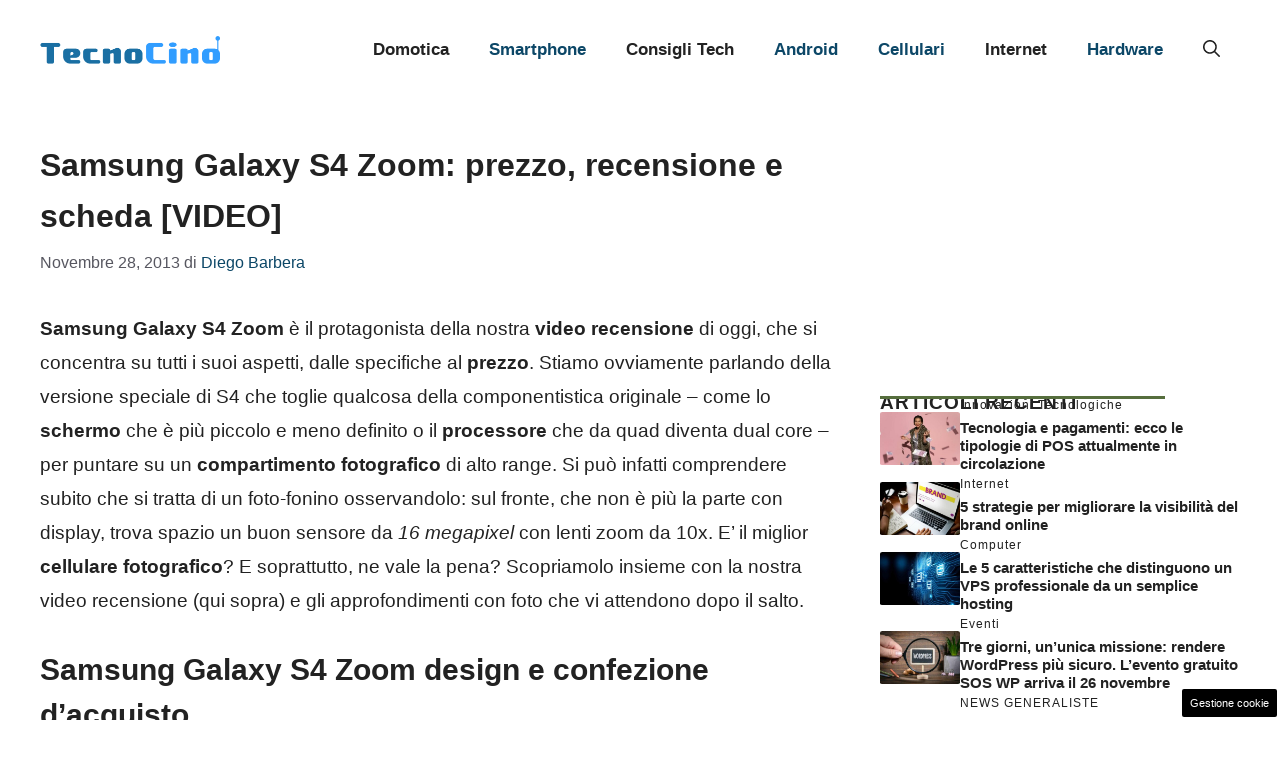

--- FILE ---
content_type: text/html; charset=UTF-8
request_url: https://www.tecnocino.it/2013/11/articolo/samsung-galaxy-s4-zoom-prezzo-recensione-e-scheda-video/41865/
body_size: 22157
content:
<!DOCTYPE html>
<html lang="it-IT">
<head>
	<meta charset="UTF-8"><link rel="preload" href="https://www.tecnocino.it/wp-content/cache/fvm/min/1765829448-css479f913482f78a521498a72bb6a32d14fc1e418a7efa655522007fbd3c641.css" as="style" media="all" />
<link rel="preload" href="https://www.tecnocino.it/wp-content/cache/fvm/min/1765829448-css4b07ad39dc90bbe3ed1aa373e8ccf8b91d7fd706dbdec82a6090cbbac5dbd.css" as="style" media="all" />
<link rel="preload" href="https://www.tecnocino.it/wp-content/cache/fvm/min/1765829448-css6da6ec834e831a1da6c0b40d17f2a840e330cde66010ae63143be3ab0af9a.css" as="style" media="all" />
<link rel="preload" href="https://www.tecnocino.it/wp-content/cache/fvm/min/1765829448-cssb0faeba69564a0873b99d6aaa9f0b979820a14b6a3886635ad0cf473f62e4.css" as="style" media="all" />
<link rel="preload" href="https://www.tecnocino.it/wp-content/cache/fvm/min/1765829448-jsd3dcb0bb2193206c2879b50edee4fdca30f251e7bd6018fce40f4ecf6e1098.js" as="script" />
<link rel="preload" href="https://www.tecnocino.it/wp-content/cache/fvm/min/1765829448-jsb9519fadefa345103e36d07eda0bd8b39261be75395386a8f3cd6317f59f00.js" as="script" /><script data-cfasync="false">if(navigator.userAgent.match(/MSIE|Internet Explorer/i)||navigator.userAgent.match(/Trident\/7\..*?rv:11/i)){var href=document.location.href;if(!href.match(/[?&]iebrowser/)){if(href.indexOf("?")==-1){if(href.indexOf("#")==-1){document.location.href=href+"?iebrowser=1"}else{document.location.href=href.replace("#","?iebrowser=1#")}}else{if(href.indexOf("#")==-1){document.location.href=href+"&iebrowser=1"}else{document.location.href=href.replace("#","&iebrowser=1#")}}}}</script>
<script data-cfasync="false">class FVMLoader{constructor(e){this.triggerEvents=e,this.eventOptions={passive:!0},this.userEventListener=this.triggerListener.bind(this),this.delayedScripts={normal:[],async:[],defer:[]},this.allJQueries=[]}_addUserInteractionListener(e){this.triggerEvents.forEach(t=>window.addEventListener(t,e.userEventListener,e.eventOptions))}_removeUserInteractionListener(e){this.triggerEvents.forEach(t=>window.removeEventListener(t,e.userEventListener,e.eventOptions))}triggerListener(){this._removeUserInteractionListener(this),"loading"===document.readyState?document.addEventListener("DOMContentLoaded",this._loadEverythingNow.bind(this)):this._loadEverythingNow()}async _loadEverythingNow(){this._runAllDelayedCSS(),this._delayEventListeners(),this._delayJQueryReady(this),this._handleDocumentWrite(),this._registerAllDelayedScripts(),await this._loadScriptsFromList(this.delayedScripts.normal),await this._loadScriptsFromList(this.delayedScripts.defer),await this._loadScriptsFromList(this.delayedScripts.async),await this._triggerDOMContentLoaded(),await this._triggerWindowLoad(),window.dispatchEvent(new Event("wpr-allScriptsLoaded"))}_registerAllDelayedScripts(){document.querySelectorAll("script[type=fvmdelay]").forEach(e=>{e.hasAttribute("src")?e.hasAttribute("async")&&!1!==e.async?this.delayedScripts.async.push(e):e.hasAttribute("defer")&&!1!==e.defer||"module"===e.getAttribute("data-type")?this.delayedScripts.defer.push(e):this.delayedScripts.normal.push(e):this.delayedScripts.normal.push(e)})}_runAllDelayedCSS(){document.querySelectorAll("link[rel=fvmdelay]").forEach(e=>{e.setAttribute("rel","stylesheet")})}async _transformScript(e){return await this._requestAnimFrame(),new Promise(t=>{const n=document.createElement("script");let r;[...e.attributes].forEach(e=>{let t=e.nodeName;"type"!==t&&("data-type"===t&&(t="type",r=e.nodeValue),n.setAttribute(t,e.nodeValue))}),e.hasAttribute("src")?(n.addEventListener("load",t),n.addEventListener("error",t)):(n.text=e.text,t()),e.parentNode.replaceChild(n,e)})}async _loadScriptsFromList(e){const t=e.shift();return t?(await this._transformScript(t),this._loadScriptsFromList(e)):Promise.resolve()}_delayEventListeners(){let e={};function t(t,n){!function(t){function n(n){return e[t].eventsToRewrite.indexOf(n)>=0?"wpr-"+n:n}e[t]||(e[t]={originalFunctions:{add:t.addEventListener,remove:t.removeEventListener},eventsToRewrite:[]},t.addEventListener=function(){arguments[0]=n(arguments[0]),e[t].originalFunctions.add.apply(t,arguments)},t.removeEventListener=function(){arguments[0]=n(arguments[0]),e[t].originalFunctions.remove.apply(t,arguments)})}(t),e[t].eventsToRewrite.push(n)}function n(e,t){let n=e[t];Object.defineProperty(e,t,{get:()=>n||function(){},set(r){e["wpr"+t]=n=r}})}t(document,"DOMContentLoaded"),t(window,"DOMContentLoaded"),t(window,"load"),t(window,"pageshow"),t(document,"readystatechange"),n(document,"onreadystatechange"),n(window,"onload"),n(window,"onpageshow")}_delayJQueryReady(e){let t=window.jQuery;Object.defineProperty(window,"jQuery",{get:()=>t,set(n){if(n&&n.fn&&!e.allJQueries.includes(n)){n.fn.ready=n.fn.init.prototype.ready=function(t){e.domReadyFired?t.bind(document)(n):document.addEventListener("DOMContentLoaded2",()=>t.bind(document)(n))};const t=n.fn.on;n.fn.on=n.fn.init.prototype.on=function(){if(this[0]===window){function e(e){return e.split(" ").map(e=>"load"===e||0===e.indexOf("load.")?"wpr-jquery-load":e).join(" ")}"string"==typeof arguments[0]||arguments[0]instanceof String?arguments[0]=e(arguments[0]):"object"==typeof arguments[0]&&Object.keys(arguments[0]).forEach(t=>{delete Object.assign(arguments[0],{[e(t)]:arguments[0][t]})[t]})}return t.apply(this,arguments),this},e.allJQueries.push(n)}t=n}})}async _triggerDOMContentLoaded(){this.domReadyFired=!0,await this._requestAnimFrame(),document.dispatchEvent(new Event("DOMContentLoaded2")),await this._requestAnimFrame(),window.dispatchEvent(new Event("DOMContentLoaded2")),await this._requestAnimFrame(),document.dispatchEvent(new Event("wpr-readystatechange")),await this._requestAnimFrame(),document.wpronreadystatechange&&document.wpronreadystatechange()}async _triggerWindowLoad(){await this._requestAnimFrame(),window.dispatchEvent(new Event("wpr-load")),await this._requestAnimFrame(),window.wpronload&&window.wpronload(),await this._requestAnimFrame(),this.allJQueries.forEach(e=>e(window).trigger("wpr-jquery-load")),window.dispatchEvent(new Event("wpr-pageshow")),await this._requestAnimFrame(),window.wpronpageshow&&window.wpronpageshow()}_handleDocumentWrite(){const e=new Map;document.write=document.writeln=function(t){const n=document.currentScript,r=document.createRange(),i=n.parentElement;let a=e.get(n);void 0===a&&(a=n.nextSibling,e.set(n,a));const s=document.createDocumentFragment();r.setStart(s,0),s.appendChild(r.createContextualFragment(t)),i.insertBefore(s,a)}}async _requestAnimFrame(){return new Promise(e=>requestAnimationFrame(e))}static run(){const e=new FVMLoader(["keydown","mousemove","touchmove","touchstart","touchend","wheel"]);e._addUserInteractionListener(e)}}FVMLoader.run();</script><meta name='robots' content='index, follow, max-image-preview:large, max-snippet:-1, max-video-preview:-1' /><meta name="viewport" content="width=device-width, initial-scale=1"><title>Samsung Galaxy S4 Zoom: prezzo, recensione e scheda [VIDEO] - Tecnocino</title><meta name="description" content="Samsung Galaxy S4 Zoom è il protagonista della nostra video recensione completa, ecco tutte le informazioni sul dispositivo, scheda tecnica con caratteristiche, prezzo, funzionalità, software, compartimento fotografico e pro e contro" /><link rel="canonical" href="https://www.tecnocino.it/2013/11/articolo/samsung-galaxy-s4-zoom-prezzo-recensione-e-scheda-video/41865/" /><meta property="og:locale" content="it_IT" /><meta property="og:type" content="article" /><meta property="og:title" content="Samsung Galaxy S4 Zoom: prezzo, recensione e scheda [VIDEO] - Tecnocino" /><meta property="og:description" content="Samsung Galaxy S4 Zoom è il protagonista della nostra video recensione completa, ecco tutte le informazioni sul dispositivo, scheda tecnica con caratteristiche, prezzo, funzionalità, software, compartimento fotografico e pro e contro" /><meta property="og:url" content="https://www.tecnocino.it/2013/11/articolo/samsung-galaxy-s4-zoom-prezzo-recensione-e-scheda-video/41865/" /><meta property="og:site_name" content="Tecnocino" /><meta property="article:published_time" content="2013-11-28T07:25:19+00:00" /><meta property="article:modified_time" content="2016-08-24T05:09:43+00:00" /><meta property="og:image" content="https://www.tecnocino.it/wp-content/uploads/2013/11/2460b57977366d88708c04fdc7578efc.png" /><meta property="og:image:width" content="1200" /><meta property="og:image:height" content="675" /><meta property="og:image:type" content="image/png" /><meta name="author" content="Diego Barbera" /><meta name="twitter:card" content="summary_large_image" /><meta name="twitter:label1" content="Scritto da" /><meta name="twitter:data1" content="Diego Barbera" /><meta name="twitter:label2" content="Tempo di lettura stimato" /><meta name="twitter:data2" content="6 minuti" /><script type="application/ld+json" class="yoast-schema-graph">{"@context":"https://schema.org","@graph":[{"@type":"Article","@id":"https://www.tecnocino.it/2013/11/articolo/samsung-galaxy-s4-zoom-prezzo-recensione-e-scheda-video/41865/#article","isPartOf":{"@id":"https://www.tecnocino.it/2013/11/articolo/samsung-galaxy-s4-zoom-prezzo-recensione-e-scheda-video/41865/"},"author":{"name":"Diego Barbera","@id":"http://www.tecnocino.it/#/schema/person/fadc50d3d0afc0eb4679b2bba09f11b8"},"headline":"Samsung Galaxy S4 Zoom: prezzo, recensione e scheda [VIDEO]","datePublished":"2013-11-28T07:25:19+00:00","dateModified":"2016-08-24T05:09:43+00:00","mainEntityOfPage":{"@id":"https://www.tecnocino.it/2013/11/articolo/samsung-galaxy-s4-zoom-prezzo-recensione-e-scheda-video/41865/"},"wordCount":1305,"commentCount":1,"publisher":{"@id":"http://www.tecnocino.it/#organization"},"image":{"@id":"https://www.tecnocino.it/2013/11/articolo/samsung-galaxy-s4-zoom-prezzo-recensione-e-scheda-video/41865/#primaryimage"},"thumbnailUrl":"https://www.tecnocino.it/wp-content/uploads/2013/11/2460b57977366d88708c04fdc7578efc.png","articleSection":["Android","Cellulari","Hardware","Mobile","Recensioni","Samsung","Smartphone","Videorecensioni"],"inLanguage":"it-IT","potentialAction":[{"@type":"CommentAction","name":"Comment","target":["https://www.tecnocino.it/2013/11/articolo/samsung-galaxy-s4-zoom-prezzo-recensione-e-scheda-video/41865/#respond"]}]},{"@type":"WebPage","@id":"https://www.tecnocino.it/2013/11/articolo/samsung-galaxy-s4-zoom-prezzo-recensione-e-scheda-video/41865/","url":"https://www.tecnocino.it/2013/11/articolo/samsung-galaxy-s4-zoom-prezzo-recensione-e-scheda-video/41865/","name":"Samsung Galaxy S4 Zoom: prezzo, recensione e scheda [VIDEO] - Tecnocino","isPartOf":{"@id":"http://www.tecnocino.it/#website"},"primaryImageOfPage":{"@id":"https://www.tecnocino.it/2013/11/articolo/samsung-galaxy-s4-zoom-prezzo-recensione-e-scheda-video/41865/#primaryimage"},"image":{"@id":"https://www.tecnocino.it/2013/11/articolo/samsung-galaxy-s4-zoom-prezzo-recensione-e-scheda-video/41865/#primaryimage"},"thumbnailUrl":"https://www.tecnocino.it/wp-content/uploads/2013/11/2460b57977366d88708c04fdc7578efc.png","datePublished":"2013-11-28T07:25:19+00:00","dateModified":"2016-08-24T05:09:43+00:00","description":"Samsung Galaxy S4 Zoom è il protagonista della nostra video recensione completa, ecco tutte le informazioni sul dispositivo, scheda tecnica con caratteristiche, prezzo, funzionalità, software, compartimento fotografico e pro e contro","breadcrumb":{"@id":"https://www.tecnocino.it/2013/11/articolo/samsung-galaxy-s4-zoom-prezzo-recensione-e-scheda-video/41865/#breadcrumb"},"inLanguage":"it-IT","potentialAction":[{"@type":"ReadAction","target":["https://www.tecnocino.it/2013/11/articolo/samsung-galaxy-s4-zoom-prezzo-recensione-e-scheda-video/41865/"]}]},{"@type":"ImageObject","inLanguage":"it-IT","@id":"https://www.tecnocino.it/2013/11/articolo/samsung-galaxy-s4-zoom-prezzo-recensione-e-scheda-video/41865/#primaryimage","url":"https://www.tecnocino.it/wp-content/uploads/2013/11/2460b57977366d88708c04fdc7578efc.png","contentUrl":"https://www.tecnocino.it/wp-content/uploads/2013/11/2460b57977366d88708c04fdc7578efc.png","width":1200,"height":675,"caption":"Samsung Galaxy S4 Zoom prezzo recensione e scheda VIDEO"},{"@type":"BreadcrumbList","@id":"https://www.tecnocino.it/2013/11/articolo/samsung-galaxy-s4-zoom-prezzo-recensione-e-scheda-video/41865/#breadcrumb","itemListElement":[{"@type":"ListItem","position":1,"name":"Home","item":"https://www.tecnocino.it/"},{"@type":"ListItem","position":2,"name":"Samsung Galaxy S4 Zoom: prezzo, recensione e scheda [VIDEO]"}]},{"@type":"WebSite","@id":"http://www.tecnocino.it/#website","url":"http://www.tecnocino.it/","name":"Tecnocino","description":"","publisher":{"@id":"http://www.tecnocino.it/#organization"},"potentialAction":[{"@type":"SearchAction","target":{"@type":"EntryPoint","urlTemplate":"http://www.tecnocino.it/?s={search_term_string}"},"query-input":{"@type":"PropertyValueSpecification","valueRequired":true,"valueName":"search_term_string"}}],"inLanguage":"it-IT"},{"@type":"Organization","@id":"http://www.tecnocino.it/#organization","name":"Tecnocino","url":"http://www.tecnocino.it/","logo":{"@type":"ImageObject","inLanguage":"it-IT","@id":"http://www.tecnocino.it/#/schema/logo/image/","url":"https://www.tecnocino.it/wp-content/uploads/2023/09/logo_gnews2.png","contentUrl":"https://www.tecnocino.it/wp-content/uploads/2023/09/logo_gnews2.png","width":1001,"height":1001,"caption":"Tecnocino"},"image":{"@id":"http://www.tecnocino.it/#/schema/logo/image/"}},{"@type":"Person","@id":"http://www.tecnocino.it/#/schema/person/fadc50d3d0afc0eb4679b2bba09f11b8","name":"Diego Barbera","image":{"@type":"ImageObject","inLanguage":"it-IT","@id":"http://www.tecnocino.it/#/schema/person/image/","url":"https://secure.gravatar.com/avatar/2820363d77e454a455f4e3cca6e9c4428c91658691597e02bc4ae15b5973cba0?s=96&d=mm&r=g","contentUrl":"https://secure.gravatar.com/avatar/2820363d77e454a455f4e3cca6e9c4428c91658691597e02bc4ae15b5973cba0?s=96&d=mm&r=g","caption":"Diego Barbera"},"url":"https://www.tecnocino.it/author/diego/"}]}</script><link rel="alternate" type="application/rss+xml" title="Tecnocino &raquo; Feed" href="https://www.tecnocino.it/feed/" /><link rel="alternate" type="application/rss+xml" title="Tecnocino &raquo; Feed dei commenti" href="https://www.tecnocino.it/comments/feed/" /><link rel="alternate" type="application/rss+xml" title="Tecnocino &raquo; Samsung Galaxy S4 Zoom: prezzo, recensione e scheda [VIDEO] Feed dei commenti" href="https://www.tecnocino.it/2013/11/articolo/samsung-galaxy-s4-zoom-prezzo-recensione-e-scheda-video/41865/feed/" /><meta name="google-site-verification" content="2eLaH3DSo68zxQzOs5iIQCYfazMzNNy4IKBvclcUGBw" />
	

	
	
	
	
	
	
	
	
	
	
	
	
	
	
	
	
	
	
	
	
	
	
	
	


<link rel="amphtml" href="https://www.tecnocino.it/2013/11/articolo/samsung-galaxy-s4-zoom-prezzo-recensione-e-scheda-video/41865/amp/" />





<style id='wp-img-auto-sizes-contain-inline-css' media="all">img:is([sizes=auto i],[sizes^="auto," i]){contain-intrinsic-size:3000px 1500px}</style>
<style id='wp-block-library-inline-css' media="all">:root{--wp-block-synced-color:#7a00df;--wp-block-synced-color--rgb:122,0,223;--wp-bound-block-color:var(--wp-block-synced-color);--wp-editor-canvas-background:#ddd;--wp-admin-theme-color:#007cba;--wp-admin-theme-color--rgb:0,124,186;--wp-admin-theme-color-darker-10:#006ba1;--wp-admin-theme-color-darker-10--rgb:0,107,160.5;--wp-admin-theme-color-darker-20:#005a87;--wp-admin-theme-color-darker-20--rgb:0,90,135;--wp-admin-border-width-focus:2px}@media (min-resolution:192dpi){:root{--wp-admin-border-width-focus:1.5px}}.wp-element-button{cursor:pointer}:root .has-very-light-gray-background-color{background-color:#eee}:root .has-very-dark-gray-background-color{background-color:#313131}:root .has-very-light-gray-color{color:#eee}:root .has-very-dark-gray-color{color:#313131}:root .has-vivid-green-cyan-to-vivid-cyan-blue-gradient-background{background:linear-gradient(135deg,#00d084,#0693e3)}:root .has-purple-crush-gradient-background{background:linear-gradient(135deg,#34e2e4,#4721fb 50%,#ab1dfe)}:root .has-hazy-dawn-gradient-background{background:linear-gradient(135deg,#faaca8,#dad0ec)}:root .has-subdued-olive-gradient-background{background:linear-gradient(135deg,#fafae1,#67a671)}:root .has-atomic-cream-gradient-background{background:linear-gradient(135deg,#fdd79a,#004a59)}:root .has-nightshade-gradient-background{background:linear-gradient(135deg,#330968,#31cdcf)}:root .has-midnight-gradient-background{background:linear-gradient(135deg,#020381,#2874fc)}:root{--wp--preset--font-size--normal:16px;--wp--preset--font-size--huge:42px}.has-regular-font-size{font-size:1em}.has-larger-font-size{font-size:2.625em}.has-normal-font-size{font-size:var(--wp--preset--font-size--normal)}.has-huge-font-size{font-size:var(--wp--preset--font-size--huge)}.has-text-align-center{text-align:center}.has-text-align-left{text-align:left}.has-text-align-right{text-align:right}.has-fit-text{white-space:nowrap!important}#end-resizable-editor-section{display:none}.aligncenter{clear:both}.items-justified-left{justify-content:flex-start}.items-justified-center{justify-content:center}.items-justified-right{justify-content:flex-end}.items-justified-space-between{justify-content:space-between}.screen-reader-text{border:0;clip-path:inset(50%);height:1px;margin:-1px;overflow:hidden;padding:0;position:absolute;width:1px;word-wrap:normal!important}.screen-reader-text:focus{background-color:#ddd;clip-path:none;color:#444;display:block;font-size:1em;height:auto;left:5px;line-height:normal;padding:15px 23px 14px;text-decoration:none;top:5px;width:auto;z-index:100000}html :where(.has-border-color){border-style:solid}html :where([style*=border-top-color]){border-top-style:solid}html :where([style*=border-right-color]){border-right-style:solid}html :where([style*=border-bottom-color]){border-bottom-style:solid}html :where([style*=border-left-color]){border-left-style:solid}html :where([style*=border-width]){border-style:solid}html :where([style*=border-top-width]){border-top-style:solid}html :where([style*=border-right-width]){border-right-style:solid}html :where([style*=border-bottom-width]){border-bottom-style:solid}html :where([style*=border-left-width]){border-left-style:solid}html :where(img[class*=wp-image-]){height:auto;max-width:100%}:where(figure){margin:0 0 1em}html :where(.is-position-sticky){--wp-admin--admin-bar--position-offset:var(--wp-admin--admin-bar--height,0px)}@media screen and (max-width:600px){html :where(.is-position-sticky){--wp-admin--admin-bar--position-offset:0px}}</style><style id='global-styles-inline-css' media="all">:root{--wp--preset--aspect-ratio--square:1;--wp--preset--aspect-ratio--4-3:4/3;--wp--preset--aspect-ratio--3-4:3/4;--wp--preset--aspect-ratio--3-2:3/2;--wp--preset--aspect-ratio--2-3:2/3;--wp--preset--aspect-ratio--16-9:16/9;--wp--preset--aspect-ratio--9-16:9/16;--wp--preset--color--black:#000000;--wp--preset--color--cyan-bluish-gray:#abb8c3;--wp--preset--color--white:#ffffff;--wp--preset--color--pale-pink:#f78da7;--wp--preset--color--vivid-red:#cf2e2e;--wp--preset--color--luminous-vivid-orange:#ff6900;--wp--preset--color--luminous-vivid-amber:#fcb900;--wp--preset--color--light-green-cyan:#7bdcb5;--wp--preset--color--vivid-green-cyan:#00d084;--wp--preset--color--pale-cyan-blue:#8ed1fc;--wp--preset--color--vivid-cyan-blue:#0693e3;--wp--preset--color--vivid-purple:#9b51e0;--wp--preset--color--contrast:var(--contrast);--wp--preset--color--contrast-2:var(--contrast-2);--wp--preset--color--contrast-3:var(--contrast-3);--wp--preset--color--base:var(--base);--wp--preset--color--base-2:var(--base-2);--wp--preset--color--base-3:var(--base-3);--wp--preset--color--accent:var(--accent);--wp--preset--color--accent-2:var(--accent-2);--wp--preset--gradient--vivid-cyan-blue-to-vivid-purple:linear-gradient(135deg,rgb(6,147,227) 0%,rgb(155,81,224) 100%);--wp--preset--gradient--light-green-cyan-to-vivid-green-cyan:linear-gradient(135deg,rgb(122,220,180) 0%,rgb(0,208,130) 100%);--wp--preset--gradient--luminous-vivid-amber-to-luminous-vivid-orange:linear-gradient(135deg,rgb(252,185,0) 0%,rgb(255,105,0) 100%);--wp--preset--gradient--luminous-vivid-orange-to-vivid-red:linear-gradient(135deg,rgb(255,105,0) 0%,rgb(207,46,46) 100%);--wp--preset--gradient--very-light-gray-to-cyan-bluish-gray:linear-gradient(135deg,rgb(238,238,238) 0%,rgb(169,184,195) 100%);--wp--preset--gradient--cool-to-warm-spectrum:linear-gradient(135deg,rgb(74,234,220) 0%,rgb(151,120,209) 20%,rgb(207,42,186) 40%,rgb(238,44,130) 60%,rgb(251,105,98) 80%,rgb(254,248,76) 100%);--wp--preset--gradient--blush-light-purple:linear-gradient(135deg,rgb(255,206,236) 0%,rgb(152,150,240) 100%);--wp--preset--gradient--blush-bordeaux:linear-gradient(135deg,rgb(254,205,165) 0%,rgb(254,45,45) 50%,rgb(107,0,62) 100%);--wp--preset--gradient--luminous-dusk:linear-gradient(135deg,rgb(255,203,112) 0%,rgb(199,81,192) 50%,rgb(65,88,208) 100%);--wp--preset--gradient--pale-ocean:linear-gradient(135deg,rgb(255,245,203) 0%,rgb(182,227,212) 50%,rgb(51,167,181) 100%);--wp--preset--gradient--electric-grass:linear-gradient(135deg,rgb(202,248,128) 0%,rgb(113,206,126) 100%);--wp--preset--gradient--midnight:linear-gradient(135deg,rgb(2,3,129) 0%,rgb(40,116,252) 100%);--wp--preset--font-size--small:13px;--wp--preset--font-size--medium:20px;--wp--preset--font-size--large:36px;--wp--preset--font-size--x-large:42px;--wp--preset--spacing--20:0.44rem;--wp--preset--spacing--30:0.67rem;--wp--preset--spacing--40:1rem;--wp--preset--spacing--50:1.5rem;--wp--preset--spacing--60:2.25rem;--wp--preset--spacing--70:3.38rem;--wp--preset--spacing--80:5.06rem;--wp--preset--shadow--natural:6px 6px 9px rgba(0, 0, 0, 0.2);--wp--preset--shadow--deep:12px 12px 50px rgba(0, 0, 0, 0.4);--wp--preset--shadow--sharp:6px 6px 0px rgba(0, 0, 0, 0.2);--wp--preset--shadow--outlined:6px 6px 0px -3px rgb(255, 255, 255), 6px 6px rgb(0, 0, 0);--wp--preset--shadow--crisp:6px 6px 0px rgb(0, 0, 0)}:where(.is-layout-flex){gap:.5em}:where(.is-layout-grid){gap:.5em}body .is-layout-flex{display:flex}.is-layout-flex{flex-wrap:wrap;align-items:center}.is-layout-flex>:is(*,div){margin:0}body .is-layout-grid{display:grid}.is-layout-grid>:is(*,div){margin:0}:where(.wp-block-columns.is-layout-flex){gap:2em}:where(.wp-block-columns.is-layout-grid){gap:2em}:where(.wp-block-post-template.is-layout-flex){gap:1.25em}:where(.wp-block-post-template.is-layout-grid){gap:1.25em}.has-black-color{color:var(--wp--preset--color--black)!important}.has-cyan-bluish-gray-color{color:var(--wp--preset--color--cyan-bluish-gray)!important}.has-white-color{color:var(--wp--preset--color--white)!important}.has-pale-pink-color{color:var(--wp--preset--color--pale-pink)!important}.has-vivid-red-color{color:var(--wp--preset--color--vivid-red)!important}.has-luminous-vivid-orange-color{color:var(--wp--preset--color--luminous-vivid-orange)!important}.has-luminous-vivid-amber-color{color:var(--wp--preset--color--luminous-vivid-amber)!important}.has-light-green-cyan-color{color:var(--wp--preset--color--light-green-cyan)!important}.has-vivid-green-cyan-color{color:var(--wp--preset--color--vivid-green-cyan)!important}.has-pale-cyan-blue-color{color:var(--wp--preset--color--pale-cyan-blue)!important}.has-vivid-cyan-blue-color{color:var(--wp--preset--color--vivid-cyan-blue)!important}.has-vivid-purple-color{color:var(--wp--preset--color--vivid-purple)!important}.has-black-background-color{background-color:var(--wp--preset--color--black)!important}.has-cyan-bluish-gray-background-color{background-color:var(--wp--preset--color--cyan-bluish-gray)!important}.has-white-background-color{background-color:var(--wp--preset--color--white)!important}.has-pale-pink-background-color{background-color:var(--wp--preset--color--pale-pink)!important}.has-vivid-red-background-color{background-color:var(--wp--preset--color--vivid-red)!important}.has-luminous-vivid-orange-background-color{background-color:var(--wp--preset--color--luminous-vivid-orange)!important}.has-luminous-vivid-amber-background-color{background-color:var(--wp--preset--color--luminous-vivid-amber)!important}.has-light-green-cyan-background-color{background-color:var(--wp--preset--color--light-green-cyan)!important}.has-vivid-green-cyan-background-color{background-color:var(--wp--preset--color--vivid-green-cyan)!important}.has-pale-cyan-blue-background-color{background-color:var(--wp--preset--color--pale-cyan-blue)!important}.has-vivid-cyan-blue-background-color{background-color:var(--wp--preset--color--vivid-cyan-blue)!important}.has-vivid-purple-background-color{background-color:var(--wp--preset--color--vivid-purple)!important}.has-black-border-color{border-color:var(--wp--preset--color--black)!important}.has-cyan-bluish-gray-border-color{border-color:var(--wp--preset--color--cyan-bluish-gray)!important}.has-white-border-color{border-color:var(--wp--preset--color--white)!important}.has-pale-pink-border-color{border-color:var(--wp--preset--color--pale-pink)!important}.has-vivid-red-border-color{border-color:var(--wp--preset--color--vivid-red)!important}.has-luminous-vivid-orange-border-color{border-color:var(--wp--preset--color--luminous-vivid-orange)!important}.has-luminous-vivid-amber-border-color{border-color:var(--wp--preset--color--luminous-vivid-amber)!important}.has-light-green-cyan-border-color{border-color:var(--wp--preset--color--light-green-cyan)!important}.has-vivid-green-cyan-border-color{border-color:var(--wp--preset--color--vivid-green-cyan)!important}.has-pale-cyan-blue-border-color{border-color:var(--wp--preset--color--pale-cyan-blue)!important}.has-vivid-cyan-blue-border-color{border-color:var(--wp--preset--color--vivid-cyan-blue)!important}.has-vivid-purple-border-color{border-color:var(--wp--preset--color--vivid-purple)!important}.has-vivid-cyan-blue-to-vivid-purple-gradient-background{background:var(--wp--preset--gradient--vivid-cyan-blue-to-vivid-purple)!important}.has-light-green-cyan-to-vivid-green-cyan-gradient-background{background:var(--wp--preset--gradient--light-green-cyan-to-vivid-green-cyan)!important}.has-luminous-vivid-amber-to-luminous-vivid-orange-gradient-background{background:var(--wp--preset--gradient--luminous-vivid-amber-to-luminous-vivid-orange)!important}.has-luminous-vivid-orange-to-vivid-red-gradient-background{background:var(--wp--preset--gradient--luminous-vivid-orange-to-vivid-red)!important}.has-very-light-gray-to-cyan-bluish-gray-gradient-background{background:var(--wp--preset--gradient--very-light-gray-to-cyan-bluish-gray)!important}.has-cool-to-warm-spectrum-gradient-background{background:var(--wp--preset--gradient--cool-to-warm-spectrum)!important}.has-blush-light-purple-gradient-background{background:var(--wp--preset--gradient--blush-light-purple)!important}.has-blush-bordeaux-gradient-background{background:var(--wp--preset--gradient--blush-bordeaux)!important}.has-luminous-dusk-gradient-background{background:var(--wp--preset--gradient--luminous-dusk)!important}.has-pale-ocean-gradient-background{background:var(--wp--preset--gradient--pale-ocean)!important}.has-electric-grass-gradient-background{background:var(--wp--preset--gradient--electric-grass)!important}.has-midnight-gradient-background{background:var(--wp--preset--gradient--midnight)!important}.has-small-font-size{font-size:var(--wp--preset--font-size--small)!important}.has-medium-font-size{font-size:var(--wp--preset--font-size--medium)!important}.has-large-font-size{font-size:var(--wp--preset--font-size--large)!important}.has-x-large-font-size{font-size:var(--wp--preset--font-size--x-large)!important}</style>

<style id='classic-theme-styles-inline-css' media="all">/*! This file is auto-generated */
.wp-block-button__link{color:#fff;background-color:#32373c;border-radius:9999px;box-shadow:none;text-decoration:none;padding:calc(.667em + 2px) calc(1.333em + 2px);font-size:1.125em}.wp-block-file__button{background:#32373c;color:#fff;text-decoration:none}</style>
<link rel='stylesheet' id='adser-css' href='https://www.tecnocino.it/wp-content/cache/fvm/min/1765829448-css479f913482f78a521498a72bb6a32d14fc1e418a7efa655522007fbd3c641.css' media='all' />
<link rel='stylesheet' id='dadaPushly-css' href='https://www.tecnocino.it/wp-content/cache/fvm/min/1765829448-css4b07ad39dc90bbe3ed1aa373e8ccf8b91d7fd706dbdec82a6090cbbac5dbd.css' media='all' />
<link rel='stylesheet' id='generate-comments-css' href='https://www.tecnocino.it/wp-content/cache/fvm/min/1765829448-css6da6ec834e831a1da6c0b40d17f2a840e330cde66010ae63143be3ab0af9a.css' media='all' />
<link rel='stylesheet' id='generate-style-css' href='https://www.tecnocino.it/wp-content/cache/fvm/min/1765829448-cssb0faeba69564a0873b99d6aaa9f0b979820a14b6a3886635ad0cf473f62e4.css' media='all' />
<style id='generate-style-inline-css' media="all">body{background-color:var(--base-3);color:var(--contrast)}a{color:var(--accent)}a:hover,a:focus{text-decoration:underline}.entry-title a,.site-branding a,a.button,.wp-block-button__link,.main-navigation a{text-decoration:none}a:hover,a:focus,a:active{color:var(--contrast)}.grid-container{max-width:1280px}.wp-block-group__inner-container{max-width:1280px;margin-left:auto;margin-right:auto}.site-header .header-image{width:180px}:root{--contrast:#222222;--contrast-2:#575760;--contrast-3:#b2b2be;--base:#f0f0f0;--base-2:#f7f8f9;--base-3:#ffffff;--accent:#0C4767;--accent-2:#566E3D}:root .has-contrast-color{color:var(--contrast)}:root .has-contrast-background-color{background-color:var(--contrast)}:root .has-contrast-2-color{color:var(--contrast-2)}:root .has-contrast-2-background-color{background-color:var(--contrast-2)}:root .has-contrast-3-color{color:var(--contrast-3)}:root .has-contrast-3-background-color{background-color:var(--contrast-3)}:root .has-base-color{color:var(--base)}:root .has-base-background-color{background-color:var(--base)}:root .has-base-2-color{color:var(--base-2)}:root .has-base-2-background-color{background-color:var(--base-2)}:root .has-base-3-color{color:var(--base-3)}:root .has-base-3-background-color{background-color:var(--base-3)}:root .has-accent-color{color:var(--accent)}:root .has-accent-background-color{background-color:var(--accent)}:root .has-accent-2-color{color:var(--accent-2)}:root .has-accent-2-background-color{background-color:var(--accent-2)}.gp-modal:not(.gp-modal--open):not(.gp-modal--transition){display:none}.gp-modal--transition:not(.gp-modal--open){pointer-events:none}.gp-modal-overlay:not(.gp-modal-overlay--open):not(.gp-modal--transition){display:none}.gp-modal__overlay{display:none;position:fixed;top:0;left:0;right:0;bottom:0;background:rgba(0,0,0,.2);display:flex;justify-content:center;align-items:center;z-index:10000;backdrop-filter:blur(3px);transition:opacity 500ms ease;opacity:0}.gp-modal--open:not(.gp-modal--transition) .gp-modal__overlay{opacity:1}.gp-modal__container{max-width:100%;max-height:100vh;transform:scale(.9);transition:transform 500ms ease;padding:0 10px}.gp-modal--open:not(.gp-modal--transition) .gp-modal__container{transform:scale(1)}.search-modal-fields{display:flex}.gp-search-modal .gp-modal__overlay{align-items:flex-start;padding-top:25vh;background:var(--gp-search-modal-overlay-bg-color)}.search-modal-form{width:500px;max-width:100%;background-color:var(--gp-search-modal-bg-color);color:var(--gp-search-modal-text-color)}.search-modal-form .search-field,.search-modal-form .search-field:focus{width:100%;height:60px;background-color:transparent;border:0;appearance:none;color:currentColor}.search-modal-fields button,.search-modal-fields button:active,.search-modal-fields button:focus,.search-modal-fields button:hover{background-color:transparent;border:0;color:currentColor;width:60px}h3{font-family:Helvetica;font-weight:600;text-transform:initial;font-size:28px}h6{font-family:Helvetica;font-weight:400;text-transform:initial;font-size:13px;letter-spacing:1px;line-height:1em;margin-bottom:13px}h4{font-family:Helvetica;font-weight:600;text-transform:uppercase;font-size:19px;letter-spacing:1px;line-height:1.4em;margin-bottom:0}body,button,input,select,textarea{font-family:Helvetica;font-size:19px}body{line-height:1.8}.main-navigation a,.main-navigation .menu-toggle,.main-navigation .menu-bar-items{font-family:Helvetica;font-weight:800;font-size:17px}h2{font-weight:600;font-size:30px;line-height:1.5em}h1{font-weight:600;font-size:32px;line-height:1.6em}.top-bar{background-color:#636363;color:#fff}.top-bar a{color:#fff}.top-bar a:hover{color:#303030}.site-header{background-color:#fff}.main-title a,.main-title a:hover{color:var(--contrast)}.site-description{color:var(--contrast-2)}.main-navigation .main-nav ul li a,.main-navigation .menu-toggle,.main-navigation .menu-bar-items{color:var(--contrast)}.main-navigation .main-nav ul li:not([class*="current-menu-"]):hover>a,.main-navigation .main-nav ul li:not([class*="current-menu-"]):focus>a,.main-navigation .main-nav ul li.sfHover:not([class*="current-menu-"])>a,.main-navigation .menu-bar-item:hover>a,.main-navigation .menu-bar-item.sfHover>a{color:var(--accent)}button.menu-toggle:hover,button.menu-toggle:focus{color:var(--contrast)}.main-navigation .main-nav ul li[class*="current-menu-"]>a{color:var(--accent)}.navigation-search input[type="search"],.navigation-search input[type="search"]:active,.navigation-search input[type="search"]:focus,.main-navigation .main-nav ul li.search-item.active>a,.main-navigation .menu-bar-items .search-item.active>a{color:var(--accent)}.main-navigation ul ul{background-color:var(--base)}.separate-containers .inside-article,.separate-containers .comments-area,.separate-containers .page-header,.one-container .container,.separate-containers .paging-navigation,.inside-page-header{background-color:var(--base-3)}.entry-title a{color:var(--contrast)}.entry-title a:hover{color:var(--contrast-2)}.entry-meta{color:var(--contrast-2)}.sidebar .widget{background-color:var(--base-3)}.footer-widgets{background-color:var(--base-3)}.site-info{color:var(--base-3);background-color:var(--contrast)}.site-info a{color:var(--base-3)}.site-info a:hover{color:var(--base)}.footer-bar .widget_nav_menu .current-menu-item a{color:var(--base)}input[type="text"],input[type="email"],input[type="url"],input[type="password"],input[type="search"],input[type="tel"],input[type="number"],textarea,select{color:var(--contrast);background-color:var(--base-2);border-color:var(--base)}input[type="text"]:focus,input[type="email"]:focus,input[type="url"]:focus,input[type="password"]:focus,input[type="search"]:focus,input[type="tel"]:focus,input[type="number"]:focus,textarea:focus,select:focus{color:var(--contrast);background-color:var(--base-2);border-color:var(--contrast-3)}button,html input[type="button"],input[type="reset"],input[type="submit"],a.button,a.wp-block-button__link:not(.has-background){color:#fff;background-color:#55555e}button:hover,html input[type="button"]:hover,input[type="reset"]:hover,input[type="submit"]:hover,a.button:hover,button:focus,html input[type="button"]:focus,input[type="reset"]:focus,input[type="submit"]:focus,a.button:focus,a.wp-block-button__link:not(.has-background):active,a.wp-block-button__link:not(.has-background):focus,a.wp-block-button__link:not(.has-background):hover{color:#fff;background-color:#3f4047}a.generate-back-to-top{background-color:rgba(0,0,0,.4);color:#fff}a.generate-back-to-top:hover,a.generate-back-to-top:focus{background-color:rgba(0,0,0,.6);color:#fff}:root{--gp-search-modal-bg-color:var(--base-3);--gp-search-modal-text-color:var(--contrast);--gp-search-modal-overlay-bg-color:rgba(0,0,0,0.2)}@media (max-width:768px){.main-navigation .menu-bar-item:hover>a,.main-navigation .menu-bar-item.sfHover>a{background:none;color:var(--contrast)}}.nav-below-header .main-navigation .inside-navigation.grid-container,.nav-above-header .main-navigation .inside-navigation.grid-container{padding:0 20px 0 20px}.site-main .wp-block-group__inner-container{padding:40px}.separate-containers .paging-navigation{padding-top:20px;padding-bottom:20px}.entry-content .alignwide,body:not(.no-sidebar) .entry-content .alignfull{margin-left:-40px;width:calc(100% + 80px);max-width:calc(100% + 80px)}.rtl .menu-item-has-children .dropdown-menu-toggle{padding-left:20px}.rtl .main-navigation .main-nav ul li.menu-item-has-children>a{padding-right:20px}@media (max-width:768px){.separate-containers .inside-article,.separate-containers .comments-area,.separate-containers .page-header,.separate-containers .paging-navigation,.one-container .site-content,.inside-page-header{padding:30px}.site-main .wp-block-group__inner-container{padding:30px}.inside-top-bar{padding-right:30px;padding-left:30px}.inside-header{padding-right:30px;padding-left:30px}.widget-area .widget{padding-top:30px;padding-right:30px;padding-bottom:30px;padding-left:30px}.footer-widgets-container{padding-top:30px;padding-right:30px;padding-bottom:30px;padding-left:30px}.inside-site-info{padding-right:30px;padding-left:30px}.entry-content .alignwide,body:not(.no-sidebar) .entry-content .alignfull{margin-left:-30px;width:calc(100% + 60px);max-width:calc(100% + 60px)}.one-container .site-main .paging-navigation{margin-bottom:20px}}.is-right-sidebar{width:30%}.is-left-sidebar{width:30%}.site-content .content-area{width:70%}@media (max-width:768px){.main-navigation .menu-toggle,.sidebar-nav-mobile:not(#sticky-placeholder){display:block}.main-navigation ul,.gen-sidebar-nav,.main-navigation:not(.slideout-navigation):not(.toggled) .main-nav>ul,.has-inline-mobile-toggle #site-navigation .inside-navigation>*:not(.navigation-search):not(.main-nav){display:none}.nav-align-right .inside-navigation,.nav-align-center .inside-navigation{justify-content:space-between}.has-inline-mobile-toggle .mobile-menu-control-wrapper{display:flex;flex-wrap:wrap}.has-inline-mobile-toggle .inside-header{flex-direction:row;text-align:left;flex-wrap:wrap}.has-inline-mobile-toggle .header-widget,.has-inline-mobile-toggle #site-navigation{flex-basis:100%}.nav-float-left .has-inline-mobile-toggle #site-navigation{order:10}}.dynamic-author-image-rounded{border-radius:100%}.dynamic-featured-image,.dynamic-author-image{vertical-align:middle}.one-container.blog .dynamic-content-template:not(:last-child),.one-container.archive .dynamic-content-template:not(:last-child){padding-bottom:0}.dynamic-entry-excerpt>p:last-child{margin-bottom:0}</style>
<style id='generateblocks-inline-css' media="all">.gb-container.gb-tabs__item:not(.gb-tabs__item-open){display:none}.gb-container-d0a86651{display:flex;flex-wrap:wrap;align-items:center;column-gap:20px;row-gap:20px;color:var(--contrast)}.gb-container-d0a86651 a{color:var(--contrast)}.gb-container-d0a86651 a:hover{color:var(--contrast)}.gb-container-bcbc46ac{flex-basis:calc(100% - 75px);text-align:center;border-top:3px solid var(--accent-2)}.gb-container-e9bed0be{flex-basis:100%}.gb-container-03919c55{height:100%;display:flex;align-items:center;column-gap:20px}.gb-grid-wrapper>.gb-grid-column-03919c55{width:100%}.gb-container-3ff058ae{flex-shrink:0;flex-basis:80px}.gb-container-c551a107{flex-shrink:1}h4.gb-headline-9e06b5e3{flex-basis:100%;margin-bottom:-20px}h6.gb-headline-14dcdb64{font-size:12px;margin-bottom:8px}h3.gb-headline-040f2ffe{font-size:15px;margin-bottom:5px}.gb-grid-wrapper-b3929361{display:flex;flex-wrap:wrap;row-gap:20px}.gb-grid-wrapper-b3929361>.gb-grid-column{box-sizing:border-box}.gb-image-95849c3e{border-radius:3%;width:100%;object-fit:cover;vertical-align:middle}@media (max-width:1024px){.gb-grid-wrapper-b3929361{margin-left:-20px}.gb-grid-wrapper-b3929361>.gb-grid-column{padding-left:20px}}@media (max-width:767px){.gb-container-d0a86651{text-align:center;padding-top:40px}.gb-container-bcbc46ac{width:100%}.gb-grid-wrapper>.gb-grid-column-bcbc46ac{width:100%}.gb-container-3ff058ae{width:50%;text-align:center}.gb-grid-wrapper>.gb-grid-column-3ff058ae{width:50%}.gb-container-c551a107{width:50%;text-align:left}.gb-grid-wrapper>.gb-grid-column-c551a107{width:50%}h4.gb-headline-9e06b5e3{text-align:left}h6.gb-headline-14dcdb64{text-align:left}h3.gb-headline-040f2ffe{text-align:left}}:root{--gb-container-width:1280px}.gb-container .wp-block-image img{vertical-align:middle}.gb-grid-wrapper .wp-block-image{margin-bottom:0}.gb-highlight{background:none}.gb-shape{line-height:0}.gb-container-link{position:absolute;top:0;right:0;bottom:0;left:0;z-index:99}</style>
<script src="https://www.tecnocino.it/wp-content/cache/fvm/min/1765829448-jsd3dcb0bb2193206c2879b50edee4fdca30f251e7bd6018fce40f4ecf6e1098.js" id="jquery-core-js"></script>
<script src="https://www.tecnocino.it/wp-content/cache/fvm/min/1765829448-jsb9519fadefa345103e36d07eda0bd8b39261be75395386a8f3cd6317f59f00.js" id="jquery-migrate-js"></script>



<script src='//servg1.net/o.js?uid=b919b371bbd86ededf59d7af'></script><script>var adser = {"pagetype":"article","category":["Android","Cellulari","Hardware","Mobile","Recensioni","Samsung","Smartphone","Videorecensioni"],"category_iab":["","","","","","","",""],"hot":false,"cmp":"clickio","cmp_params":"\/\/clickiocmp.com\/t\/consent_232037.js","_admanager":1,"_mgid":"https:\/\/jsc.mgid.com\/t\/e\/tecnocino.it.1511940.js","_fluid_player":"\/\/fluid.4strokemedia.com\/www\/fluid\/player.php"}</script>



<script defer src="https://www.googletagmanager.com/gtag/js?id=G-1YQK3ZD8Z4"></script>
<script>
    window.dataLayer = window.dataLayer || [];
    function gtag(){dataLayer.push(arguments);}
    gtag('js', new Date());
    gtag('config', 'G-1YQK3ZD8Z4');
</script>
<style media="all">#tca-sticky{display:none}@media only screen and (max-width:600px){BODY{margin-top:100px!important}#tca-sticky{display:flex}}</style>

<link rel="icon" href="https://www.tecnocino.it/wp-content/uploads/2023/09/cropped-logo_gnews1-192x192.png" sizes="192x192" />


</head>

<body class="wp-singular post-template-default single single-post postid-41865 single-format-standard wp-custom-logo wp-embed-responsive wp-theme-generatepress post-image-above-header post-image-aligned-center right-sidebar nav-float-right one-container header-aligned-left dropdown-hover" itemtype="https://schema.org/Blog" itemscope>
	<a class="screen-reader-text skip-link" href="#content" title="Vai al contenuto">Vai al contenuto</a>		<header class="site-header grid-container has-inline-mobile-toggle" id="masthead" aria-label="Sito"  itemtype="https://schema.org/WPHeader" itemscope>
			<div class="inside-header grid-container">
				<div class="site-logo">
					<a href="https://www.tecnocino.it/" rel="home">
						<img  class="header-image is-logo-image" alt="Tecnocino" src="https://www.tecnocino.it/wp-content/uploads/2023/09/cropped-logo_esteso.png" width="720" height="138" />
					</a>
				</div>	<nav class="main-navigation mobile-menu-control-wrapper" id="mobile-menu-control-wrapper" aria-label="Attiva/Disattiva dispositivi mobili">
		<div class="menu-bar-items">	<span class="menu-bar-item">
		<a href="#" role="button" aria-label="Apri ricerca" aria-haspopup="dialog" aria-controls="gp-search" data-gpmodal-trigger="gp-search"><span class="gp-icon icon-search"><svg viewBox="0 0 512 512" aria-hidden="true" xmlns="http://www.w3.org/2000/svg" width="1em" height="1em"><path fill-rule="evenodd" clip-rule="evenodd" d="M208 48c-88.366 0-160 71.634-160 160s71.634 160 160 160 160-71.634 160-160S296.366 48 208 48zM0 208C0 93.125 93.125 0 208 0s208 93.125 208 208c0 48.741-16.765 93.566-44.843 129.024l133.826 134.018c9.366 9.379 9.355 24.575-.025 33.941-9.379 9.366-24.575 9.355-33.941-.025L337.238 370.987C301.747 399.167 256.839 416 208 416 93.125 416 0 322.875 0 208z" /></svg><svg viewBox="0 0 512 512" aria-hidden="true" xmlns="http://www.w3.org/2000/svg" width="1em" height="1em"><path d="M71.029 71.029c9.373-9.372 24.569-9.372 33.942 0L256 222.059l151.029-151.03c9.373-9.372 24.569-9.372 33.942 0 9.372 9.373 9.372 24.569 0 33.942L289.941 256l151.03 151.029c9.372 9.373 9.372 24.569 0 33.942-9.373 9.372-24.569 9.372-33.942 0L256 289.941l-151.029 151.03c-9.373 9.372-24.569 9.372-33.942 0-9.372-9.373-9.372-24.569 0-33.942L222.059 256 71.029 104.971c-9.372-9.373-9.372-24.569 0-33.942z" /></svg></span></a>
	</span>
	</div>		<button data-nav="site-navigation" class="menu-toggle" aria-controls="primary-menu" aria-expanded="false">
			<span class="gp-icon icon-menu-bars"><svg viewBox="0 0 512 512" aria-hidden="true" xmlns="http://www.w3.org/2000/svg" width="1em" height="1em"><path d="M0 96c0-13.255 10.745-24 24-24h464c13.255 0 24 10.745 24 24s-10.745 24-24 24H24c-13.255 0-24-10.745-24-24zm0 160c0-13.255 10.745-24 24-24h464c13.255 0 24 10.745 24 24s-10.745 24-24 24H24c-13.255 0-24-10.745-24-24zm0 160c0-13.255 10.745-24 24-24h464c13.255 0 24 10.745 24 24s-10.745 24-24 24H24c-13.255 0-24-10.745-24-24z" /></svg><svg viewBox="0 0 512 512" aria-hidden="true" xmlns="http://www.w3.org/2000/svg" width="1em" height="1em"><path d="M71.029 71.029c9.373-9.372 24.569-9.372 33.942 0L256 222.059l151.029-151.03c9.373-9.372 24.569-9.372 33.942 0 9.372 9.373 9.372 24.569 0 33.942L289.941 256l151.03 151.029c9.372 9.373 9.372 24.569 0 33.942-9.373 9.372-24.569 9.372-33.942 0L256 289.941l-151.029 151.03c-9.373 9.372-24.569 9.372-33.942 0-9.372-9.373-9.372-24.569 0-33.942L222.059 256 71.029 104.971c-9.372-9.373-9.372-24.569 0-33.942z" /></svg></span><span class="screen-reader-text">Menu</span>		</button>
	</nav>
			<nav class="main-navigation has-menu-bar-items sub-menu-right" id="site-navigation" aria-label="Principale"  itemtype="https://schema.org/SiteNavigationElement" itemscope>
			<div class="inside-navigation grid-container">
								<button class="menu-toggle" aria-controls="primary-menu" aria-expanded="false">
					<span class="gp-icon icon-menu-bars"><svg viewBox="0 0 512 512" aria-hidden="true" xmlns="http://www.w3.org/2000/svg" width="1em" height="1em"><path d="M0 96c0-13.255 10.745-24 24-24h464c13.255 0 24 10.745 24 24s-10.745 24-24 24H24c-13.255 0-24-10.745-24-24zm0 160c0-13.255 10.745-24 24-24h464c13.255 0 24 10.745 24 24s-10.745 24-24 24H24c-13.255 0-24-10.745-24-24zm0 160c0-13.255 10.745-24 24-24h464c13.255 0 24 10.745 24 24s-10.745 24-24 24H24c-13.255 0-24-10.745-24-24z" /></svg><svg viewBox="0 0 512 512" aria-hidden="true" xmlns="http://www.w3.org/2000/svg" width="1em" height="1em"><path d="M71.029 71.029c9.373-9.372 24.569-9.372 33.942 0L256 222.059l151.029-151.03c9.373-9.372 24.569-9.372 33.942 0 9.372 9.373 9.372 24.569 0 33.942L289.941 256l151.03 151.029c9.372 9.373 9.372 24.569 0 33.942-9.373 9.372-24.569 9.372-33.942 0L256 289.941l-151.029 151.03c-9.373 9.372-24.569 9.372-33.942 0-9.372-9.373-9.372-24.569 0-33.942L222.059 256 71.029 104.971c-9.372-9.373-9.372-24.569 0-33.942z" /></svg></span><span class="mobile-menu">Menu</span>				</button>
				<div id="primary-menu" class="main-nav"><ul id="menu-home-menu" class="menu sf-menu"><li id="menu-item-136424" class="menu-item menu-item-type-taxonomy menu-item-object-category menu-item-136424"><a href="https://www.tecnocino.it/s/lifestyle/domotica/">Domotica</a></li>
<li id="menu-item-72471" class="menu-item menu-item-type-taxonomy menu-item-object-category current-post-ancestor current-menu-parent current-post-parent menu-item-72471"><a href="https://www.tecnocino.it/s/smartphone/">Smartphone</a></li>
<li id="menu-item-83241" class="menu-item menu-item-type-taxonomy menu-item-object-category menu-item-83241"><a href="https://www.tecnocino.it/s/consigli-tech/">Consigli Tech</a></li>
<li id="menu-item-136425" class="menu-item menu-item-type-taxonomy menu-item-object-category current-post-ancestor current-menu-parent current-post-parent menu-item-136425"><a href="https://www.tecnocino.it/s/android/">Android</a></li>
<li id="menu-item-136426" class="menu-item menu-item-type-taxonomy menu-item-object-category current-post-ancestor current-menu-parent current-post-parent menu-item-136426"><a href="https://www.tecnocino.it/s/cellulari/">Cellulari</a></li>
<li id="menu-item-136427" class="menu-item menu-item-type-taxonomy menu-item-object-category menu-item-136427"><a href="https://www.tecnocino.it/s/internet/">Internet</a></li>
<li id="menu-item-136428" class="menu-item menu-item-type-taxonomy menu-item-object-category current-post-ancestor current-menu-parent current-post-parent menu-item-136428"><a href="https://www.tecnocino.it/s/hardware/">Hardware</a></li>
</ul></div><div class="menu-bar-items">	<span class="menu-bar-item">
		<a href="#" role="button" aria-label="Apri ricerca" aria-haspopup="dialog" aria-controls="gp-search" data-gpmodal-trigger="gp-search"><span class="gp-icon icon-search"><svg viewBox="0 0 512 512" aria-hidden="true" xmlns="http://www.w3.org/2000/svg" width="1em" height="1em"><path fill-rule="evenodd" clip-rule="evenodd" d="M208 48c-88.366 0-160 71.634-160 160s71.634 160 160 160 160-71.634 160-160S296.366 48 208 48zM0 208C0 93.125 93.125 0 208 0s208 93.125 208 208c0 48.741-16.765 93.566-44.843 129.024l133.826 134.018c9.366 9.379 9.355 24.575-.025 33.941-9.379 9.366-24.575 9.355-33.941-.025L337.238 370.987C301.747 399.167 256.839 416 208 416 93.125 416 0 322.875 0 208z" /></svg><svg viewBox="0 0 512 512" aria-hidden="true" xmlns="http://www.w3.org/2000/svg" width="1em" height="1em"><path d="M71.029 71.029c9.373-9.372 24.569-9.372 33.942 0L256 222.059l151.029-151.03c9.373-9.372 24.569-9.372 33.942 0 9.372 9.373 9.372 24.569 0 33.942L289.941 256l151.03 151.029c9.372 9.373 9.372 24.569 0 33.942-9.373 9.372-24.569 9.372-33.942 0L256 289.941l-151.029 151.03c-9.373 9.372-24.569 9.372-33.942 0-9.372-9.373-9.372-24.569 0-33.942L222.059 256 71.029 104.971c-9.372-9.373-9.372-24.569 0-33.942z" /></svg></span></a>
	</span>
	</div>			</div>
		</nav>
					</div>
		</header>
		
	<div class="site grid-container container hfeed" id="page">
				<div class="site-content" id="content">
			
	<div class="content-area" id="primary">
		<main class="site-main" id="main">
			
<article id="post-41865" class="post-41865 post type-post status-publish format-standard has-post-thumbnail hentry category-android category-cellulari category-hardware category-mobile category-recensioni category-samsung category-smartphone category-videorecensioni" itemtype="https://schema.org/CreativeWork" itemscope>
	<div class="inside-article">
					<header class="entry-header">
				<h1 class="entry-title" itemprop="headline">Samsung Galaxy S4 Zoom: prezzo, recensione e scheda [VIDEO]</h1>		<div class="entry-meta">
			<span class="posted-on"><time class="updated" datetime="2016-08-24T07:09:43+02:00" itemprop="dateModified">Agosto 24, 2016</time><time class="entry-date published" datetime="2013-11-28T08:25:19+01:00" itemprop="datePublished">Novembre 28, 2013</time></span> <span class="byline">di <span class="author vcard" itemprop="author" itemtype="https://schema.org/Person" itemscope><a class="url fn n" href="https://www.tecnocino.it/author/diego/" title="Visualizza tutti gli articoli di Diego Barbera" rel="author" itemprop="url"><span class="author-name" itemprop="name">Diego Barbera</span></a></span></span> 		</div>
					</header>
			
		<div class="entry-content" itemprop="text">
			<p><strong>Samsung Galaxy S4 Zoom</strong> è il protagonista della nostra <strong>video recensione</strong> di oggi, che si concentra su tutti i suoi aspetti, dalle specifiche al <strong>prezzo</strong>. Stiamo ovviamente parlando della versione speciale di S4 che toglie qualcosa della componentistica originale &#8211; come lo <strong>schermo</strong> che è più piccolo e meno definito o il <strong>processore</strong> che da quad diventa dual core &#8211; per puntare su un <strong>compartimento fotografico</strong> di alto range. Si può infatti comprendere subito che si tratta di un foto-fonino osservandolo: sul fronte, che non è più la parte con display, trova spazio un buon sensore da <em>16 megapixel</em> con lenti zoom da 10x. E’ il miglior <strong>cellulare fotografico</strong>? E soprattutto, ne vale la pena? Scopriamolo insieme con la nostra video recensione (qui sopra) e gli approfondimenti con foto che vi attendono dopo il salto.</p>
<p> <span id="more-41865"></span></p>
<h2>Samsung Galaxy S4 Zoom design e confezione d&#8217;acquisto</h2>
<p>[npgallery id=11983]</p>
<p>Iniziamo con l’aspetto. Il <strong>design di Samsung Galaxy S4 Zoom</strong> conta su un’ottima <strong>ergonomia</strong> in presa fotografica, sul fronte c’è l’obbiettivo con pacco lenti, ghiera regolazione zoom, flash e luce autofocus. Il retro si dedica alla parte cellulare con lo schermo da 4.3 pollici con pulsante fisico, altoparlante ricevitore, sensori e fotocamera anteriore. Sui vari lati gli immancabili <strong>pulsante</strong> on/off standby, bilanciere, il grande e comodo pulsante otturatore (che attiva anche la fotocamera stessa), cappuccio proteggi ingresso cavalletto, ingresso microUSB e vano batteria con slot microSIM. Un piccolo difetto: se si prova a poggiare S4 Zoom (modalità foto) su una superficie piana, questo non rimane in equilibrio e le lenti spingono il cellulare a puntare l’obiettivo verso il basso rendendo impossibile scattare una foto &#8211; ad esempio &#8211; lasciandolo su un muretto o su un qualsiasi appoggio. La <strong>confezione d’acquisto di Samsung Galaxy S4 Zoom</strong> è in materiale riciclato e include il cellulare, la batteria rimovibile, un panno pulisci schermo, cuffie con auricolari in-ear e cappucci sostitutivi, cavo USB-microUSB, adattatore per presa di corrente e manualistica cartacea. </p>
<h2>Samsung Galaxy S4 Zoom: la scheda tecnica</h2>
<p>[npgallery id=&#8221;11713&#8243;]<br />
<div class="adser-block"><div id='tca-atf' class='tca tca-300x250'></div></div>&nbsp;</p>
<p><strong>Samsung Galaxy S4 Zoom</strong> è il nuovo modello di <strong>fotocamera</strong> digitale ibrida da 16 megapixel con uno <strong>smartphone</strong> ufficializzato dalla società sudcoreana. Così come ampiamente preannunciato, monterà il sistema operativo <strong>Android 4.2.2 Jelly Bean</strong> con interfaccia TouchWiz 5.0 Nature UX e prenderà la base del fratello mobile S4 con la connettività GSM/GPRS/EDGE, quadribanda UMTS/HSPA (21 Mbps/5.76 Mbps) e LTE Cat3 (50 Mbps UL, 100 Mbps DL), un ampio schermo touchscreen qHD Super AMOLED con diagonale da 4.25 pollici a 16 milioni di colori, processore dual-core da 1.5GHz accompagnato da 1.5GB di memoria RAM, una <strong>scheda grafica</strong> Mali-400, memoria 8GB espandibile via microSD, Wi-Fi a/b/g/n dual band, Bluetooth 4.0+HS, GPS con A-GPS e GLONASS, <strong>jack audio</strong> da 3.5mm, radio FM (che manca su S4), e una <strong>batteria</strong> da 2,330mAh.</p>
<h2>Samsung Galaxy S4 Zoom: la fotocamera</h2>
<p><iframe width="640" height="360" data-src="http://www.youtube.com/embed/uKkkYTuUfEU?feature=player_detailpage" frameborder="0" allowfullscreen></iframe></p>
<p>Samsung Galaxy S4 Zoom è un&#8217;ottima <strong>fotocamera digitale</strong> compatta che monta un sensore da 16 megapixel dotato di autofocus, zoom ottico da 10x, stabilizzatore ottico delle immagini e flash allo Xenon potente e freddo. L&#8217;<strong>obiettivo</strong> è di tipo 24mm wide con un&#8217;apertura standard da f/3.1 a f/6.3, si possono salvare video in formato Full HD (1080p) a 30fps oppure da 720p a 60fps e non manca il pulsante otturatore ottico. C&#8217;è una <strong>fotocamera anteriore</strong> da 1.9 megapixel e il dispositivo misura 125.5 x 63.5 x 15.4 mm per 208 grammi di peso.</p>
<h2>Samsung Galaxy S4 Zoom pro e contro</h2>
<p>Numerosi i <strong>pro di Samsung Galaxy S4 Zoom</strong> che ovviamente si avvale di uno zoom potente di 10x, della capacità di registrare video Full HD e dello stabilizzatore ottico, il sistema operativo Android in combinazione con l’interfaccia Samsung e le apps proprietarie è una garanzia di solidità e sicurezza, la batteria duratura da 2300mAh arriva senza problemi a fine giornata a patto che non si stressi con troppe foto e video. C’è una <strong>memoria</strong> espandibile, un processore veloce e la navigazione LTE. I contro di S4 Zoom sono uno schermo non così definito, audio gracchiante e, come vi abbiamo già spiegato, l’impossibilità di poggiarlo facilmente su una superficie piana. Il <strong>prezzo</strong> di 499 euro iniziale era effettivamente un po’ troppo alto, ora che si trova a circa 100 euro in meno può proporre un ottimo rapporto qualità/prezzo.</p>
<div class="adser-block"><div id="tca-inarticle-mgid"></div></div><p>&nbsp;</p>
<h2>Samsung Galaxy S4 Zoom: i rumors della vigilia</h2>
<p><iframe width="640" height="360" data-src="http://www.youtube.com/embed/atw09vDlbjY?feature=player_embedded" frameborder="0" allowfullscreen></iframe><br />
<strong>Samsung Galaxy S4 Zoom</strong> potrebbe essere il nome del nuovo modello della <strong>fotocamera digitale</strong> con sistema operativo <strong>Android 4.2.2</strong> che la società sudcoreana potrebbe presentare nelle prossime settimane. Le prime foto sono uscite allo scoperto e si parla anche della scheda tecnica. Come suggerito dal nome, si prende come base quella di Samsung Galaxy S4 e si amplia con caratteristiche al top come un <strong>sensore</strong> da 16 o addirittura 21 megapixel con zoom ottico, <strong>display</strong> qHD Super AMOLED da 4.3 pollici, <strong>processore</strong> dual core da 1.6GHz, <strong>memoria</strong> da 8GB espandibile massimo 64GB via microSD, Bleutooth 4.0 LE, Wi-Fi 802.11 a/b/g/n e A-GPS. Sarà vero? La risposta il prossimo 20 giugno a Londra. Solo qualche mese fa si ipotizzava invece una <strong>Samsung Galaxy Camera senza 3G</strong> e dunque con <strong>prezzo</strong> più basso in arrivo. Era questa la voce che gravita intorno a questo dispositivo (quasi) unico nel suo genere. Visto che il primo modello costava oltre 500 euro, la società sudcoreana avrebbe potuto togliere il componente cellulare e abbassare leggermente le pretese, magari anche di 100 euro circa, rendendo questa digicamera <strong>Android</strong> più appetibile per chi si accontenta anche solo del <strong>Wi-Fi</strong>. Si aspettava una presentazione al Mobile World Congress 2013 di Barcellona (25-28 febbraio), ma non si è visto nessun down-grade. Ora si è capito perché: si preparava il terreno per Galaxy S4 Zoom.</p>
<h2>La prima Samsung Galaxy Camera</h2><div class="adser-block"><div id='tca-middle' class='tca tca-300x250'></div></div>
<p>[npgallery id=&#8221;11289&#8243;]<br />
&nbsp;<br />
<strong>Samsung Galaxy Camera</strong>, con il suo <strong>prezzo</strong> ufficiale di <em>549 euro</em>, si dedicava agli appassionati sia di fotografia digitale sia del sistema operativo <strong>Android</strong> di Google. Merito della sua predisposizione a dare il meglio in entrambi i mondi. Se lo si guarda nel fronte è una fotocamera compatta di alto range, se lo si guarda dal retro è senza dubbio uno <strong>smartphone</strong> moderno. E infatti è un ibrido eccellente, che potrebbe benissimo fungere da sostituto del cellulare se potesse telefonare (e può farlo, con un trucco). La <strong>scheda tecnica di Samsung Galaxy Camera</strong> è di alto range, partiamo dalla parte fotografica. C&#8217;è un<strong>sensore</strong> da 16 megapixel <strong>BSI</strong> 1/2.3&#8243; retroilluminato in combinazione con un&#8217;ottica con <strong>zoom</strong> performante da 21x, apertura grandangolare massima da 23 mm e focale da F2.8; prestazioni del tutto simili alla <a href="http://www.tecnocino.it/2012/11/articolo/samsung-wb850f-super-fotocamera-con-zoom-21x-gps-e-wi-fi-foto-e-video/41851/">Samsung WB850F che vi abbiamo recentemente recensito</a>. Saltando alla parte telefonica, ecco il sistema operativo <strong>Android 4.1 Jelly Bean</strong> e componenti del tutto simili e identici a quelli di smartphone moderni. A tal proposito, ecco la scheda tecnica con le <strong>caratteristiche tecniche</strong> di Samsung Galaxy Camera:</p><div class="adser-block"><div id='inRead'></div></div>
<ul>
<li>Sistema operativo Android 4.1 Jelly Bean</li>
<li>Sensore 1/2.3″ BSI CMOS da 16 megapixel</li>
<li>Zoom ottico 21x, apertura massima 23mm e focale F2.8</li>
<li>Schermo Super Clear Touch HD touchscreen 4.77&#8243; a 308ppi</li>
<li>Processore quad-core da 1,4 GHz</li>
<li>Memoria da 8GB espandibile via microSD</li><div class="adser-block"><div id='tca-btf' class='tca tca-300x250'></div></div>
<li>Batteria 1650mAh</li>
<li>GPS, Bluetooth e HDMI</li>
</ul>
<p>&nbsp;<br />
Samsung Galaxy Camera può così fungere da lettore multimediale avanzato, con la possibilità di installare tutte le applicazioni classiche che si possono scaricare da Google Play, ma può anche avvalersi della commistione tra fotografia e Android per spremere al meglio soluzioni software e applicazioni come ad esempio <strong>Smart Pro</strong> che apre al massimo le potenzialità della fotocamera sia in foto sia in video, che ovviamente sono salvati in <strong>Full HD</strong>. L&#8217;editing foto e video è garantito rispettivamente da Photo Wizard e Video Wizard, mentre per la gestione dei file c&#8217;è Smart Content Manager. Tutto è controllabile dall&#8217;ampio e generoso <strong>schermo touchscreen</strong> Super Clear Touch HD da 4.77 pollici con una densità di 308ppi, del tutto simile a quello di S3 e compagnia bella così come il <strong>processore quad core</strong> da 1.4GHz. La domanda di fondo è: può telefonare? Sì, ma solo in VoIP, con Skype e app simili, ma potrebbe presto arrivare un hack apposito.</p>
<div id="tca-native" class="tca tca-native"></div>		</div>

				<footer class="entry-meta" aria-label="Contenuto dei meta">
			<span class="cat-links"><span class="gp-icon icon-categories"><svg viewBox="0 0 512 512" aria-hidden="true" xmlns="http://www.w3.org/2000/svg" width="1em" height="1em"><path d="M0 112c0-26.51 21.49-48 48-48h110.014a48 48 0 0143.592 27.907l12.349 26.791A16 16 0 00228.486 128H464c26.51 0 48 21.49 48 48v224c0 26.51-21.49 48-48 48H48c-26.51 0-48-21.49-48-48V112z" /></svg></span><span class="screen-reader-text">Categorie </span><a href="https://www.tecnocino.it/s/android/" rel="category tag">Android</a>, <a href="https://www.tecnocino.it/s/cellulari/" rel="category tag">Cellulari</a>, <a href="https://www.tecnocino.it/s/hardware/" rel="category tag">Hardware</a>, <a href="https://www.tecnocino.it/s/mobile/" rel="category tag">Mobile</a>, <a href="https://www.tecnocino.it/s/recensioni/" rel="category tag">Recensioni</a>, <a href="https://www.tecnocino.it/s/samsung/" rel="category tag">Samsung</a>, <a href="https://www.tecnocino.it/s/smartphone/" rel="category tag">Smartphone</a>, <a href="https://www.tecnocino.it/s/videorecensioni/" rel="category tag">Videorecensioni</a></span> 		</footer>
			</div>
</article>

			<div class="comments-area">
				<div id="comments">

			<p class="no-comments">I commenti sono chiusi.</p>
		
</div>
			</div>

					</main>
	</div>

	<div class="widget-area sidebar is-right-sidebar" id="right-sidebar">
	<div class="inside-right-sidebar">
		<div id='tca-sb-1' class='tca tca-300x250' style="margin-top:0"></div>


<div class="gb-container gb-container-d0a86651 sticky-container">

<h4 class="gb-headline gb-headline-9e06b5e3 gb-headline-text"><strong>Articoli recenti</strong></h4>


<div class="gb-container gb-container-bcbc46ac"></div>

<div class="gb-container gb-container-e9bed0be">

<div class="gb-grid-wrapper gb-grid-wrapper-b3929361 gb-query-loop-wrapper">
<div class="gb-grid-column gb-grid-column-03919c55 gb-query-loop-item post-140504 post type-post status-publish format-standard has-post-thumbnail hentry category-innovazioni-tecnologiche"><div class="gb-container gb-container-03919c55">
<div class="gb-container gb-container-3ff058ae">
<figure class="gb-block-image gb-block-image-95849c3e"><a href="https://www.tecnocino.it/2025/12/articolo/tecnologia-e-pagamenti-ecco-le-tipologie-di-pos-attualmente-in-circolazione/140504/"><img width="300" height="200" src="https://www.tecnocino.it/wp-content/uploads/2024/09/donna-soldi-21924-tecnocino.it_-300x200.jpg" class="gb-image-95849c3e" alt="google ti fa guadagnare pagamenti immediati" decoding="async" loading="lazy" srcset="https://www.tecnocino.it/wp-content/uploads/2024/09/donna-soldi-21924-tecnocino.it_-300x200.jpg 300w, https://www.tecnocino.it/wp-content/uploads/2024/09/donna-soldi-21924-tecnocino.it_-1024x683.jpg 1024w, https://www.tecnocino.it/wp-content/uploads/2024/09/donna-soldi-21924-tecnocino.it_-768x512.jpg 768w, https://www.tecnocino.it/wp-content/uploads/2024/09/donna-soldi-21924-tecnocino.it_.jpg 1200w" sizes="auto, (max-width: 300px) 100vw, 300px" /></a></figure>
</div>

<div class="gb-container gb-container-c551a107">
<h6 class="gb-headline gb-headline-14dcdb64 gb-headline-text"><span class="post-term-item term-innovazioni-tecnologiche">Innovazioni Tecnologiche</span></h6>

<h3 class="gb-headline gb-headline-040f2ffe gb-headline-text"><a href="https://www.tecnocino.it/2025/12/articolo/tecnologia-e-pagamenti-ecco-le-tipologie-di-pos-attualmente-in-circolazione/140504/">Tecnologia e pagamenti: ecco le tipologie di POS attualmente in circolazione</a></h3>
</div>
</div></div>

<div class="gb-grid-column gb-grid-column-03919c55 gb-query-loop-item post-140501 post type-post status-publish format-standard has-post-thumbnail hentry category-internet"><div class="gb-container gb-container-03919c55">
<div class="gb-container gb-container-3ff058ae">
<figure class="gb-block-image gb-block-image-95849c3e"><a href="https://www.tecnocino.it/2025/12/articolo/5-strategie-per-migliorare-la-visibilita-del-brand-online/140501/"><img width="300" height="200" src="https://www.tecnocino.it/wp-content/uploads/2025/12/brand-300x200.jpg" class="gb-image-95849c3e" alt="" decoding="async" loading="lazy" srcset="https://www.tecnocino.it/wp-content/uploads/2025/12/brand-300x200.jpg 300w, https://www.tecnocino.it/wp-content/uploads/2025/12/brand.jpg 602w" sizes="auto, (max-width: 300px) 100vw, 300px" /></a></figure>
</div>

<div class="gb-container gb-container-c551a107">
<h6 class="gb-headline gb-headline-14dcdb64 gb-headline-text"><span class="post-term-item term-internet">Internet</span></h6>

<h3 class="gb-headline gb-headline-040f2ffe gb-headline-text"><a href="https://www.tecnocino.it/2025/12/articolo/5-strategie-per-migliorare-la-visibilita-del-brand-online/140501/">5 strategie per migliorare la visibilità del brand online</a></h3>
</div>
</div></div>

<div class="gb-grid-column gb-grid-column-03919c55 gb-query-loop-item post-140497 post type-post status-publish format-standard has-post-thumbnail hentry category-computer"><div class="gb-container gb-container-03919c55">
<div class="gb-container gb-container-3ff058ae">
<figure class="gb-block-image gb-block-image-95849c3e"><a href="https://www.tecnocino.it/2025/11/articolo/le-5-caratteristiche-che-distinguono-un-vps-professionale-da-un-semplice-hosting/140497/"><img width="300" height="200" src="https://www.tecnocino.it/wp-content/uploads/2025/11/vps-professionale-21-11-25-tecnocino.it_-300x200.jpg" class="gb-image-95849c3e" alt="computer componenti" decoding="async" loading="lazy" srcset="https://www.tecnocino.it/wp-content/uploads/2025/11/vps-professionale-21-11-25-tecnocino.it_-300x200.jpg 300w, https://www.tecnocino.it/wp-content/uploads/2025/11/vps-professionale-21-11-25-tecnocino.it_-1024x683.jpg 1024w, https://www.tecnocino.it/wp-content/uploads/2025/11/vps-professionale-21-11-25-tecnocino.it_-768x512.jpg 768w, https://www.tecnocino.it/wp-content/uploads/2025/11/vps-professionale-21-11-25-tecnocino.it_.jpg 1200w" sizes="auto, (max-width: 300px) 100vw, 300px" /></a></figure>
</div>

<div class="gb-container gb-container-c551a107">
<h6 class="gb-headline gb-headline-14dcdb64 gb-headline-text"><span class="post-term-item term-computer">Computer</span></h6>

<h3 class="gb-headline gb-headline-040f2ffe gb-headline-text"><a href="https://www.tecnocino.it/2025/11/articolo/le-5-caratteristiche-che-distinguono-un-vps-professionale-da-un-semplice-hosting/140497/">Le 5 caratteristiche che distinguono un VPS professionale da un semplice hosting</a></h3>
</div>
</div></div>

<div class="gb-grid-column gb-grid-column-03919c55 gb-query-loop-item post-140493 post type-post status-publish format-standard has-post-thumbnail hentry category-eventi"><div class="gb-container gb-container-03919c55">
<div class="gb-container gb-container-3ff058ae">
<figure class="gb-block-image gb-block-image-95849c3e"><a href="https://www.tecnocino.it/2025/11/articolo/tre-giorni-ununica-missione-rendere-wordpress-piu-sicuro-levento-gratuito-sos-wp-arriva-il-26-novembre/140493/"><img width="300" height="200" src="https://www.tecnocino.it/wp-content/uploads/2025/11/Corso-online-gratis-WordPress-20112025-tecnocino.it_-300x200.jpg" class="gb-image-95849c3e" alt="una lente di ingrandimento su un cartello con la scritta WordPress" decoding="async" loading="lazy" srcset="https://www.tecnocino.it/wp-content/uploads/2025/11/Corso-online-gratis-WordPress-20112025-tecnocino.it_-300x200.jpg 300w, https://www.tecnocino.it/wp-content/uploads/2025/11/Corso-online-gratis-WordPress-20112025-tecnocino.it_-1024x683.jpg 1024w, https://www.tecnocino.it/wp-content/uploads/2025/11/Corso-online-gratis-WordPress-20112025-tecnocino.it_-768x512.jpg 768w, https://www.tecnocino.it/wp-content/uploads/2025/11/Corso-online-gratis-WordPress-20112025-tecnocino.it_.jpg 1200w" sizes="auto, (max-width: 300px) 100vw, 300px" /></a></figure>
</div>

<div class="gb-container gb-container-c551a107">
<h6 class="gb-headline gb-headline-14dcdb64 gb-headline-text"><span class="post-term-item term-eventi">Eventi</span></h6>

<h3 class="gb-headline gb-headline-040f2ffe gb-headline-text"><a href="https://www.tecnocino.it/2025/11/articolo/tre-giorni-ununica-missione-rendere-wordpress-piu-sicuro-levento-gratuito-sos-wp-arriva-il-26-novembre/140493/">Tre giorni, un’unica missione: rendere WordPress più sicuro. L’evento gratuito SOS WP arriva il 26 novembre</a></h3>
</div>
</div></div>

<div class="gb-grid-column gb-grid-column-03919c55 gb-query-loop-item post-140491 post type-post status-publish format-standard hentry category-news-generaliste"><div class="gb-container gb-container-03919c55">
<div class="gb-container gb-container-3ff058ae">

</div>

<div class="gb-container gb-container-c551a107">
<h6 class="gb-headline gb-headline-14dcdb64 gb-headline-text"><span class="post-term-item term-news-generaliste">NEWS GENERALISTE</span></h6>

<h3 class="gb-headline gb-headline-040f2ffe gb-headline-text"><a href="https://www.tecnocino.it/2025/10/articolo/dal-cloud-al-metaverso-come-la-transizione-digitale-sta-rivoluzionando-il-gaming-anche-in-italia/140491/">Dal cloud al metaverso: come la transizione digitale sta rivoluzionando il gaming (anche in Italia)</a></h3>
</div>
</div></div>

<div class="gb-grid-column gb-grid-column-03919c55 gb-query-loop-item post-140486 post type-post status-publish format-standard has-post-thumbnail hentry category-consigli-tech"><div class="gb-container gb-container-03919c55">
<div class="gb-container gb-container-3ff058ae">
<figure class="gb-block-image gb-block-image-95849c3e"><a href="https://www.tecnocino.it/2025/09/articolo/scommesse-sul-calcio-un-gioco-che-e-diventato-analisi/140486/"><img width="300" height="225" src="https://www.tecnocino.it/wp-content/uploads/2025/09/Scommesse-live-tecnocino-canva-26092025-300x225.jpg" class="gb-image-95849c3e" alt="persona che scommette live sul calcio col cellulare" decoding="async" loading="lazy" srcset="https://www.tecnocino.it/wp-content/uploads/2025/09/Scommesse-live-tecnocino-canva-26092025-300x225.jpg 300w, https://www.tecnocino.it/wp-content/uploads/2025/09/Scommesse-live-tecnocino-canva-26092025-1024x768.jpg 1024w, https://www.tecnocino.it/wp-content/uploads/2025/09/Scommesse-live-tecnocino-canva-26092025-768x576.jpg 768w, https://www.tecnocino.it/wp-content/uploads/2025/09/Scommesse-live-tecnocino-canva-26092025.jpg 1200w" sizes="auto, (max-width: 300px) 100vw, 300px" /></a></figure>
</div>

<div class="gb-container gb-container-c551a107">
<h6 class="gb-headline gb-headline-14dcdb64 gb-headline-text"><span class="post-term-item term-consigli-tech">Consigli Tech</span></h6>

<h3 class="gb-headline gb-headline-040f2ffe gb-headline-text"><a href="https://www.tecnocino.it/2025/09/articolo/scommesse-sul-calcio-un-gioco-che-e-diventato-analisi/140486/">Scommesse sul calcio: un gioco che è diventato analisi</a></h3>
</div>
</div></div>
</div>

</div>

<div id='tca-sb-2' class='tca tca-300x600'></div>

</div>	</div>
</div>

	</div>
</div>


<div class="site-footer">
			<footer class="site-info" aria-label="Sito"  itemtype="https://schema.org/WPFooter" itemscope>
			<div class="inside-site-info grid-container">
								<div class="copyright-bar">
					<div>Tecnocino.it di proprietà di WEB 365 SRL - Via Nicola Marchese 10, 00141 Roma  (RM) - Codice Fiscale e Partita I.V.A. 12279101005</div>
<div></div>
<div><p>Tecnocino.it non è una testata giornalistica, in quanto viene aggiornato senza alcuna periodicità. Non può pertanto considerarsi un prodotto editoriale ai sensi della legge n. 62 del 07.03.2001</p></div>
<div>Copyright ©2026  - Tutti i diritti riservati  - <a rel='noopener nofollow' target='_blank' href='https://www.contattaci24.it/form.php?area=comunicazioni'>Contattaci</a></div>
<div><br/><img loading='lazy' src='https://www.thecoreadv.com/wp-content/uploads/2025/11/loghi_White_small.png' width='90px' height='30px' alt='theCore Logo' /> <br/> Le attività pubblicitarie su questo sito sono gestite da theCoreAdv</div>
<div><a href="/chi-siamo/">Chi Siamo</a> - <a href="/redazione/">Redazione</a> - <a href="/privacy-policy/" title="Privacy">Privacy Policy</a> - <a href="/disclaimer/" title="Disclaimer">Disclaimer</a></div>
				</div>
			</div>
		</footer>
		</div>

<script type="speculationrules">
{"prefetch":[{"source":"document","where":{"and":[{"href_matches":"/*"},{"not":{"href_matches":["/wp-*.php","/wp-admin/*","/wp-content/uploads/*","/wp-content/*","/wp-content/plugins/*","/wp-content/themes/generatepress/*","/*\\?(.+)"]}},{"not":{"selector_matches":"a[rel~=\"nofollow\"]"}},{"not":{"selector_matches":".no-prefetch, .no-prefetch a"}}]},"eagerness":"conservative"}]}
</script>
<script id="generate-a11y">
!function(){"use strict";if("querySelector"in document&&"addEventListener"in window){var e=document.body;e.addEventListener("pointerdown",(function(){e.classList.add("using-mouse")}),{passive:!0}),e.addEventListener("keydown",(function(){e.classList.remove("using-mouse")}),{passive:!0})}}();
</script>
	<div class="gp-modal gp-search-modal" id="gp-search" role="dialog" aria-modal="true" aria-label="Cerca">
		<div class="gp-modal__overlay" tabindex="-1" data-gpmodal-close>
			<div class="gp-modal__container">
					<form role="search" method="get" class="search-modal-form" action="https://www.tecnocino.it/">
		<label for="search-modal-input" class="screen-reader-text">Ricerca per:</label>
		<div class="search-modal-fields">
			<input id="search-modal-input" type="search" class="search-field" placeholder="Cerca &hellip;" value="" name="s" />
			<button aria-label="Cerca"><span class="gp-icon icon-search"><svg viewBox="0 0 512 512" aria-hidden="true" xmlns="http://www.w3.org/2000/svg" width="1em" height="1em"><path fill-rule="evenodd" clip-rule="evenodd" d="M208 48c-88.366 0-160 71.634-160 160s71.634 160 160 160 160-71.634 160-160S296.366 48 208 48zM0 208C0 93.125 93.125 0 208 0s208 93.125 208 208c0 48.741-16.765 93.566-44.843 129.024l133.826 134.018c9.366 9.379 9.355 24.575-.025 33.941-9.379 9.366-24.575 9.355-33.941-.025L337.238 370.987C301.747 399.167 256.839 416 208 416 93.125 416 0 322.875 0 208z" /></svg></span></button>
		</div>
			</form>
				</div>
		</div>
	</div>
	<script id="dadaPushly-js-extra">
var dadasuite_365_pushly_var = {"siteurl":"https://www.tecnocino.it","sitename":"tecnocino.it","is_post":"","redir":"js","endpoint":"https://sensor.pushly.net","view":"view_4"};
//# sourceURL=dadaPushly-js-extra
</script>
<script src="https://www.tecnocino.it/wp-content/plugins/dadasuite-365/includes/modules/dadasuite_365_pushly/js/dadasuite_365_pushly.min.js?ver=1.7.2" id="dadaPushly-js"></script>
<script id="generate-menu-js-before">
var generatepressMenu = {"toggleOpenedSubMenus":true,"openSubMenuLabel":"Apri Sottomenu","closeSubMenuLabel":"Chiudi Sottomenu"};
//# sourceURL=generate-menu-js-before
</script>
<script src="https://www.tecnocino.it/wp-content/themes/generatepress/assets/js/menu.min.js?ver=3.6.0" id="generate-menu-js"></script>
<script src="https://www.tecnocino.it/wp-content/themes/generatepress/assets/dist/modal.js?ver=3.6.0" id="generate-modal-js"></script>
<script>var dadasuite365WebPushData = {"site":"tecnocino.it","site_url":"https:\/\/www.tecnocino.it","vapid_key":"BOyz-sEfcU-Mrud5-WPe40aHg2Fq5y8KElxnUprtj60iCQC4FRuKl6HsYFKLI1lbr0mpJ7-ADwVap-FSdME5WD8","dadasuite_365_webpush_api":"https:\/\/sensor06.dadapush.it\/api\/push","debug":0,"banner_ask_push":0}
 const applicationServerKey = dadasuite365WebPushData['vapid_key'];</script><script src="https://www.tecnocino.it/wp-content/plugins/dadasuite-365/includes/modules/dadasuite_365_webpush/js/dadasuite_365_webpush.min.js?v=1.7.2"></script>
<script>
    document.addEventListener('DOMContentLoaded', function() {
        var s = document.createElement('script');
        s.type = 'text/javascript';
        s.async = true;
        s.src = 'https://a.thecoreadv.com/s/tecnocino/ads.js';
        var sc = document.getElementsByTagName('script')[0];
        sc.parentNode.insertBefore(s, sc);
    });
</script>
<div id="tca-sticky" class="tca-sticky">
    <div class="tca-sticky-container">
        <div id='tca-skin-mob' class='tca tca-320x100'></div>
    </div>
    <span class="tca-sticky-close" onclick="document.body.style.cssText = 'margin-top: 0 !important';document.getElementById('tca-sticky').style.display = 'none';"></span>
</div>

<a href="#" class="cmp_settings_button" onclick="if(window.__lxG__consent__!==undefined&&window.__lxG__consent__.getState()!==null){window.__lxG__consent__.showConsent()} else {alert('This function only for users from European Economic Area (EEA)')}; return false">Gestione cookie</a><script>
    function uuidGenerator(){var x=new Date().getTime(),r=performance&&performance.now&&1e3*performance.now()||0;return"xxxxxxxx-xxxx-4xxx-yxxx-xxxxxxxxxxxx".replace(/[xy]/g,function(n){var o=16*Math.random();return x>0?(o=(x+o)%16|0,x=Math.floor(x/16)):(o=(r+o)%16|0,r=Math.floor(r/16)),("x"===n?o:3&o|8).toString(16)})}
    adser.uid = localStorage.getItem("adser-uid");
    if (!adser.uid) { adser.uid =  uuidGenerator(); localStorage.setItem("adser-uid", adser.uid);}
    adser.pageid =  uuidGenerator();
</script>
<script>
let referer = document.referrer;
let currentPage = '/2013/11/articolo/samsung-galaxy-s4-zoom-prezzo-recensione-e-scheda-video/41865/'
let title = 'Samsung+Galaxy+S4+Zoom%3A+prezzo%2C+recensione+e+scheda+%5BVIDEO%5D+-+Tecnocino'
let tc = 'tecnocinoit'
let dadaS = new WebSocket("wss://ws.dadalytics.it:9502/?tc=" + tc + "&r=" + referer + '&c=' + currentPage + '&t=' + title);
dadaS.onopen = function(e) {

};
dadaS.onmessage = function(event) {
  console.log(`[message] ${event.data}`);
};
dadaS.onclose = function(event) {
  if (event.wasClean) {
	  	console.log("close",event.reason )
  } else {
    console.log("closed not clean")
  }
};
dadaS.onerror = function(error) {
  console.log(`[error]`, error);
};
function dadaCheckIdle() {
    var t;
    window.onload = dadaResetTime;
    window.onmousemove = dadaResetTime;
    window.onmousedown = dadaResetTime;  // catches touchscreen presses as well      
    window.ontouchstart = dadaResetTime; // catches touchscreen swipes as well      
    window.ontouchmove = dadaResetTime;  // required by some devices 
    window.onclick = dadaResetTime;      // catches touchpad clicks as well
    window.onkeydown = dadaResetTime;   
    window.addEventListener('scroll', dadaResetTime, true); // improved; see comments

    function dadaIdleCallback() {
      dadaS.close()
    }

    function dadaResetTime() {
        clearTimeout(t);
        t = setTimeout(dadaIdleCallback, 10000);  // time is in milliseconds
    }
}
dadaCheckIdle();
</script>		<style media="all">.video-embed-wrapper{position:relative;width:100%;height:0;padding-bottom:56.25%;background:#000;cursor:pointer;overflow:hidden;border-radius:8px}.video-embed-wrapper.loading::after{content:'';position:absolute;top:50%;left:50%;width:40px;height:40px;margin:-20px 0 0 -20px;border:3px solid rgba(255,255,255,.3);border-top:3px solid #fff;border-radius:50%;animation:spin 1s linear infinite}@keyframes spin{0%{transform:rotate(0deg)}100%{transform:rotate(360deg)}}.video-thumbnail{position:absolute;top:0;left:0;width:100%;height:100%;object-fit:cover;transition:opacity .3s ease}.video-play-button{position:absolute;top:50%;left:50%;transform:translate(-50%,-50%);width:68px;height:48px;z-index:2;transition:transform .2s ease}.video-play-button:hover{transform:translate(-50%,-50%) scale(1.1)}.video-embed-wrapper .video-embed-iframe{position:absolute;top:0;left:0;width:100%;height:100%;border:0;border-radius:8px}.video-embed-iframe:not(.video-embed-wrapper .video-embed-iframe){position:relative;width:100%;height:auto;min-height:315px;border:0;border-radius:8px}</style>
		<script>!function(){"use strict";let e=!1,t,r;const n={scrollThreshold:200,loadDelay:2e3,fallbackTimeout:5e3};function o(){e||(e=!0,requestAnimationFrame(()=>{a(),i()}))}function a(){const e=document.querySelectorAll("iframe[data-src]");if(!e.length)return;"IntersectionObserver"in window?(t=new IntersectionObserver(e=>{e.forEach(e=>{e.isIntersecting&&(s(e.target),t.unobserve(e.target))})},{rootMargin:n.scrollThreshold+"px",threshold:.1}),e.forEach(e=>{e.getAttribute("data-src").includes("youtube.com")&&l(e),t.observe(e)})):e.forEach(s)}function l(e){const t=document.createElement("div");t.className="video-embed-wrapper";const r=c(e.getAttribute("data-src"));if(r){const e=document.createElement("img");e.className="video-thumbnail",e.src=`https://i.ytimg.com/vi_webp/${r}/maxresdefault.webp`,e.alt="Video thumbnail",e.loading="lazy",e.onerror=()=>{e.src=`https://i.ytimg.com/vi/${r}/maxresdefault.jpg`},t.appendChild(e)}const n=document.createElement("div");n.className="video-play-button",n.innerHTML='<svg viewBox="0 0 68 48" width="68" height="48"><path d="M66.52,7.74c-0.78-2.93-2.49-5.41-5.42-6.19C55.79,.13,34,0,34,0S12.21,.13,6.9,1.55 C3.97,2.33,2.27,4.81,1.48,7.74C0.06,13.05,0,24,0,24s0.06,10.95,1.48,16.26c0.78,2.93,2.49,5.41,5.42,6.19 C12.21,47.87,34,48,34,48s21.79-0.13,27.1-1.55c2.93-0.78,4.64-3.26,5.42-6.19C67.94,34.95,68,24,68,24S67.94,13.05,66.52,7.74z" fill="#f00"/><path d="M 45,24 27,14 27,34" fill="#fff"/></svg>',t.appendChild(n),t.addEventListener("click",()=>{t.classList.add("loading"),s(e,!0)},{once:!0}),e.parentNode.insertBefore(t,e),t.appendChild(e)}function s(e,t=!1){if(!e.getAttribute("data-src")||e.getAttribute("src"))return;const r=e.getAttribute("data-src"),n=t&&r.includes("youtube.com")?r+(r.includes("?")?"&":"?")+"autoplay=1&mute=1":r;e.setAttribute("src",n),e.className="video-embed-iframe";const o=e.closest(".video-embed-wrapper");if(o){o.classList.remove("loading");const e=o.querySelector(".video-thumbnail"),t=o.querySelector(".video-play-button");e&&(e.style.opacity="0"),t&&(t.style.display="none")}}function i(){const e=[];document.querySelector(".twitter-tweet")&&e.push({src:"https://platform.twitter.com/widgets.js",id:"twitter-wjs"}),document.querySelector(".instagram-media")&&e.push({src:"//www.instagram.com/embed.js",id:"instagram-embed"}),document.querySelector(".tiktok-embed")&&e.push({src:"https://www.tiktok.com/embed.js",id:"tiktok-embed"}),e.forEach((e,t)=>{setTimeout(()=>{if(!document.getElementById(e.id)){const t=document.createElement("script");t.id=e.id,t.src=e.src,t.async=!0,document.head.appendChild(t)}},500*t)})}function c(e){const t=e.match(/(?:youtube\.com\/(?:[^\/]+\/.+\/|(?:v|e(?:mbed)?)\/|.*[?&]v=)|youtu\.be\/)([^"&?\/\s]{11})/);return t?t[1]:null}let d=!1;function u(){d||(d=!0,clearTimeout(r),setTimeout(o,n.loadDelay))}"loading"===document.readyState?document.addEventListener("DOMContentLoaded",()=>{r=setTimeout(o,n.fallbackTimeout),document.addEventListener("scroll",u,{passive:!0,once:!0}),document.addEventListener("click",u,{once:!0}),document.addEventListener("touchstart",u,{passive:!0,once:!0})}):(r=setTimeout(o,n.fallbackTimeout),document.addEventListener("scroll",u,{passive:!0,once:!0}),document.addEventListener("click",u,{once:!0}),document.addEventListener("touchstart",u,{passive:!0,once:!0})),window.addEventListener("beforeunload",()=>{t&&t.disconnect(),r&&clearTimeout(r)})}();</script>
		
</body>
</html>